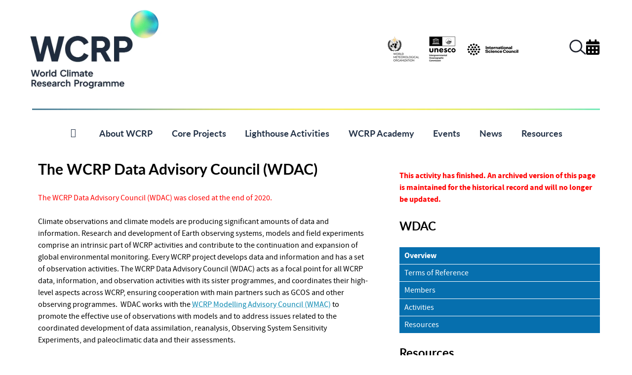

--- FILE ---
content_type: text/html; charset=utf-8
request_url: https://www.wcrp-climate.org/wdac-overview
body_size: 9267
content:
<!DOCTYPE html>
<html lang="en-GB" dir="ltr">
        
<head>
    
            <meta name="viewport" content="width=device-width, initial-scale=1.0">
        <meta http-equiv="X-UA-Compatible" content="IE=edge" />
        

                <link rel="icon" type="image/x-icon" href="/images/favicons/favicon.ico" />
        
                <link rel="apple-touch-icon" sizes="180x180" href="/images/favicons/favicon.png">
        <link rel="icon" sizes="192x192" href="/images/favicons/favicon.png">
            
         <meta charset="utf-8">
	<meta name="rights" content="Copyright 2017 World Climate Research Programme">
	<meta name="description" content="WCRP Data Advisory Council (WDAC)">
	<meta name="generator" content="WCRP">
	<title>WCRP Data Advisory Council Overview</title>

    <link href="/media/mod_menu/css/mod-menu.min.css?a45ede" rel="stylesheet">
	<link href="/media/vendor/joomla-custom-elements/css/joomla-alert.min.css?0.4.1" rel="stylesheet">
	<link href="/media/plg_system_jcepro/site/css/content.min.css?86aa0286b6232c4a5b58f892ce080277" rel="stylesheet">
	<link href="/media/gantry5/engines/nucleus/css-compiled/nucleus.css" rel="stylesheet">
	<link href="/templates/rt_callisto/custom/css-compiled/callisto_14.css" rel="stylesheet">
	<link href="/media/gantry5/engines/nucleus/css-compiled/bootstrap5.css" rel="stylesheet">
	<link href="/media/system/css/joomla-fontawesome.min.css" rel="stylesheet">
	<link href="/templates/rt_callisto/custom/css-compiled/callisto-joomla_14.css" rel="stylesheet">
	<link href="/templates/rt_callisto/custom/css-compiled/custom_14.css" rel="stylesheet">

    <script src="/media/vendor/jquery/js/jquery.min.js?3.7.1"></script>
	<script src="/media/vendor/jquery/js/jquery-noconflict.min.js?3.7.1"></script>
	<script type="application/json" class="joomla-script-options new">{"bootstrap.collapse":{".accordion":{"toggle":true}},"joomla.jtext":{"ERROR":"Error","MESSAGE":"Message","NOTICE":"Notice","WARNING":"Warning","JCLOSE":"Close","JOK":"OK","JOPEN":"Open"},"system.paths":{"root":"","rootFull":"https:\/\/www.wcrp-climate.org\/","base":"","baseFull":"https:\/\/www.wcrp-climate.org\/"},"csrf.token":"e73409ff4d423a16c21a50da90187895"}</script>
	<script src="/media/system/js/core.min.js?a3d8f8"></script>
	<script src="/media/mod_menu/js/menu.min.js?5a565f" type="module"></script>
	<script src="/media/vendor/bootstrap/js/collapse.min.js?5.3.8" type="module"></script>
	<script src="/media/system/js/messages.min.js?9a4811" type="module"></script>
	<script src="https://www.googletagmanager.com/gtag/js?id=G-V90WS3S57H" async></script>
	<script type="application/ld+json">{"@context":"https://schema.org","@graph":[{"@type":"Organization","@id":"https://www.wcrp-climate.org/#/schema/Organization/base","name":"World Climate Research Programme","url":"https://www.wcrp-climate.org/","logo":{"@type":"ImageObject","@id":"https://www.wcrp-climate.org/#/schema/ImageObject/logo","url":"/images/header/WCRP_logo.webp","contentUrl":"/images/header/WCRP_logo.webp","width":650,"height":415},"image":{"@id":"https://www.wcrp-climate.org/#/schema/ImageObject/logo"},"sameAs":["https://www.facebook.com/WCRP.climate","https://www.youtube.com/channel/UChhVINnCVdXRRE1eBZI1wTg","https://www.linkedin.com/groups/8439907","https://x.com/WCRP_climate","https://bsky.app/profile/wcrpclimate.bsky.social"]},{"@type":"WebSite","@id":"https://www.wcrp-climate.org/#/schema/WebSite/base","url":"https://www.wcrp-climate.org/","name":"WCRP","publisher":{"@id":"https://www.wcrp-climate.org/#/schema/Organization/base"}},{"@type":"WebPage","@id":"https://www.wcrp-climate.org/#/schema/WebPage/base","url":"https://www.wcrp-climate.org/wdac-overview","name":"WCRP Data Advisory Council Overview","description":"WCRP Data Advisory Council (WDAC)","isPartOf":{"@id":"https://www.wcrp-climate.org/#/schema/WebSite/base"},"about":{"@id":"https://www.wcrp-climate.org/#/schema/Organization/base"},"inLanguage":"en-GB"}]}</script>
	<script>      window.dataLayer = window.dataLayer || [];
      function gtag(){dataLayer.push(arguments);}
      gtag('js', new Date());

      gtag('config', 'G-V90WS3S57H');

            
          </script>

    
                
</head>

    <body class="gantry site com_content view-article no-layout no-task dir-ltr itemid-208 outline-14 g-offcanvas-left g-default g-style-preset1">
        
                    

        <div id="g-offcanvas"  data-g-offcanvas-swipe="1" data-g-offcanvas-css3="1">
                        <div class="g-grid">                        

        <div class="g-block size-100">
             <div id="mobile-menu-6080-particle" class="g-content g-particle">            <div id="g-mobilemenu-container" data-g-menu-breakpoint="48rem"></div>
            </div>
        </div>
            </div>
    </div>
        <div id="g-page-surround">
            <div class="g-offcanvas-hide g-offcanvas-toggle" data-offcanvas-toggle aria-controls="g-offcanvas" aria-expanded="false" role="navigation"><i class="fa fa-fw fa-bars"></i></div>                        

                                            
                <header id="g-header">
                <div class="g-container">                                <div class="g-grid">                        

        <div class="g-block size-100">
             <div class="g-system-messages">
                                            <div id="system-message-container" aria-live="polite"></div>

            
    </div>
        </div>
            </div>
                            <div class="g-grid">                        

        <div class="g-block size-25 wcrp-top-logo">
             <div id="custom-3604-particle" class="g-content g-particle">            <a href="/" title="WCRP" rel="home"><picture>
   <source srcset="/images/header/WCRP_logo.webp" type="image/webp">
   <img src="/images/header/WCRP_logo.gif" alt="World Climate Research Programme (WCRP)" width="280" height="178" fetchpriority="high">
</picture></a>
            </div>
        </div>
                    

        <div class="g-block size-60 nopaddingall align-left wcrp-partners">
             <div id="custom-8808-particle" class="g-content g-particle">            <a href="/sponsors" title="Sponsors">
    <img src="/images/header/partners265x51px.png" srcset="/images/header/partners265x51px.webp 1x, /images/header/partners265x51px.png 1x, /images/header/partners531x102px.webp 2x, /images/header/partners531x102px.png 2x" alt="WCRP Sponsors" width="265" height="51" />
            </a>
            </div>
        </div>
                    

        <div class="g-block size-15 wcrp-top-right">
             <div class="g-content">
                                    <div class="top-f moduletable no-card ">
        <div>
                <div id="module-custom-414-particle" class="g-particle"><div class="wcrp-iconmenu">
    <div><a href="/advanced-search" target="_parent" title="Search" role="button"><svg width="34" height="31" viewBox="0 0 34 31" version="1.1" xmlns="http://www.w3.org/2000/svg" xmlns:xlink="http://www.w3.org/1999/xlink" xml:space="preserve" xmlns:serif="http://www.serif.com/" style="fill-rule:evenodd;clip-rule:evenodd;stroke-linejoin:round;stroke-miterlimit:2;">
    <g transform="matrix(1,0,0,1,13.2949,7.4355)">
        <g id="Calque-1" serif:id="Calque 1">
            <path d="M0,16.129C-2.398,16.129 -4.734,15.276 -6.575,13.732C-8.67,11.975 -9.955,9.507 -10.193,6.783C-10.432,4.058 -9.594,1.404 -7.836,-0.691C-5.888,-3.015 -3.027,-4.349 0.011,-4.349C2.41,-4.349 4.746,-3.497 6.588,-1.954C10.91,1.676 11.475,8.148 7.848,12.473C5.898,14.797 3.038,16.129 0,16.129M19.871,20.794L10.742,13.133C14.402,7.709 13.449,0.265 8.33,-4.032C6.004,-5.985 3.047,-7.061 0.011,-7.061C-3.832,-7.061 -7.449,-5.375 -9.915,-2.434C-12.139,0.215 -13.197,3.572 -12.896,7.02C-12.594,10.464 -10.968,13.586 -8.319,15.811C-5.988,17.766 -3.035,18.842 0,18.842C3.386,18.842 6.594,17.53 8.998,15.208L18.127,22.871C18.381,23.084 18.691,23.19 18.998,23.19C19.387,23.19 19.77,23.025 20.039,22.705C20.52,22.131 20.447,21.275 19.871,20.794" style="fill:rgb(31,35,46);fill-rule:nonzero;"/>
        </g>
    </g>
</svg></a></div>
    <div><a href="/event-calendar" target="_parent" title="Calendar" role="button"><svg width="28" height="31" viewBox="0 0 28 31" version="1.1" xmlns="http://www.w3.org/2000/svg" xmlns:xlink="http://www.w3.org/1999/xlink" xml:space="preserve" xmlns:serif="http://www.serif.com/" style="fill-rule:evenodd;clip-rule:evenodd;stroke-linejoin:round;stroke-miterlimit:2;">
    <g transform="matrix(0.0605469,0,0,0.0605469,0,0)">
        <path d="M0,464C0,490.5 21.5,512 48,512L400,512C426.5,512 448,490.5 448,464L448,192L0,192L0,464ZM320,268C320,261.4 325.4,256 332,256L372,256C378.6,256 384,261.4 384,268L384,308C384,314.6 378.6,320 372,320L332,320C325.4,320 320,314.6 320,308L320,268ZM320,396C320,389.4 325.4,384 332,384L372,384C378.6,384 384,389.4 384,396L384,436C384,442.6 378.6,448 372,448L332,448C325.4,448 320,442.6 320,436L320,396ZM192,268C192,261.4 197.4,256 204,256L244,256C250.6,256 256,261.4 256,268L256,308C256,314.6 250.6,320 244,320L204,320C197.4,320 192,314.6 192,308L192,268ZM192,396C192,389.4 197.4,384 204,384L244,384C250.6,384 256,389.4 256,396L256,436C256,442.6 250.6,448 244,448L204,448C197.4,448 192,442.6 192,436L192,396ZM64,268C64,261.4 69.4,256 76,256L116,256C122.6,256 128,261.4 128,268L128,308C128,314.6 122.6,320 116,320L76,320C69.4,320 64,314.6 64,308L64,268ZM64,396C64,389.4 69.4,384 76,384L116,384C122.6,384 128,389.4 128,396L128,436C128,442.6 122.6,448 116,448L76,448C69.4,448 64,442.6 64,436L64,396ZM400,64L352,64L352,16C352,7.2 344.8,0 336,0L304,0C295.2,0 288,7.2 288,16L288,64L160,64L160,16C160,7.2 152.8,0 144,0L112,0C103.2,0 96,7.2 96,16L96,64L48,64C21.5,64 0,85.5 0,112L0,160L448,160L448,112C448,85.5 426.5,64 400,64Z" style="fill-rule:nonzero;"/>
    </g>
</svg>
</a></div>
</div></div>    </div>
</div>
            
        </div>
        </div>
            </div>
                            <div class="g-grid">                        

        <div class="g-block size-100 wcrp-top-rule">
             <div id="custom-1235-particle" class="g-content g-particle">            <img src="/images/header/line-1180x3px.jpg" srcset="/images/header/line-1180x3px.webp" alt="" width="1180" height="3">
            </div>
        </div>
            </div>
            </div>
        
    </header>
                                
                <section id="g-navigation" aria-label="Navigation">
                <div class="g-container">                                <div class="g-grid">                        

        <div class="g-block size-100 center g-menu-block">
             <div id="menu-1748-particle" class="g-content g-particle">            <nav class="g-main-nav" data-g-hover-expand="true">
        <ul class="g-toplevel">
                                                                                                                
        
                
        
                
        
        <li class="g-menu-item g-menu-item-type-component g-menu-item-105 g-standard  ">
                            <a class="g-menu-item-container" href="/" title="World Climate Research Programme WCRP home page" aria-label="Home">
                                                <i class="fa fa-home fa-fw" aria-hidden="true"></i>
                                                    <span class="g-menu-item-content">
                            
                    </span>
                                                </a>
                                </li>
    
                                                                                                
        
                
        
                
        
        <li class="g-menu-item g-menu-item-type-separator g-menu-item-106 g-parent g-standard  " style="position: relative;">
                            <div class="g-menu-item-container" data-g-menuparent="">                                                                            <span class="g-separator g-menu-item-content">            <span class="g-menu-item-title">About WCRP</span>
            </span>
                                        <span class="g-menu-parent-indicator"></span>                            </div>                                                                <ul class="g-dropdown g-inactive g-fade g-dropdown-right" style="width:20rem;" data-g-item-width="20rem">
            <li class="g-dropdown-column">
                        <div class="g-grid">
                        <div class="g-block size-100">
            <ul class="g-sublevel">
                <li class="g-level-1 g-go-back">
                    <a class="g-menu-item-container" href="#" data-g-menuparent=""><span>Back</span></a>
                </li>
                                                                                                                    
        
                
        
                
        
        <li class="g-menu-item g-menu-item-type-component g-menu-item-636  ">
                            <a class="g-menu-item-container" href="/about-wcrp/wcrp-overview" title="Mission of the World Climate Research Programme (WCRP) - About Us!">
                                                                <span class="g-menu-item-content">
                                    <span class="g-menu-item-title">About us</span>
            
                    </span>
                                                </a>
                                </li>
    
                                                                                                
        
                
        
                
        
        <li class="g-menu-item g-menu-item-type-component g-menu-item-115  ">
                            <a class="g-menu-item-container" href="/about-wcrp/about-history" title="History of the World Climate Research Programme (WCRP)">
                                                                <span class="g-menu-item-content">
                                    <span class="g-menu-item-title">History</span>
            
                    </span>
                                                </a>
                                </li>
    
                                                                                                
        
                
        
                
        
        <li class="g-menu-item g-menu-item-type-component g-menu-item-109  ">
                            <a class="g-menu-item-container" href="/about-wcrp/wcrp-organization" title="Organization of the World Climate Research Programme (WCRP) - How are we structured?">
                                                                <span class="g-menu-item-content">
                                    <span class="g-menu-item-title">Organization</span>
            
                    </span>
                                                </a>
                                </li>
    
                                                                                                
        
                
        
                
        
        <li class="g-menu-item g-menu-item-type-component g-menu-item-110  ">
                            <a class="g-menu-item-container" href="/about-wcrp/about-governance" title="Governance of the World Climate Research Programme (WCRP)">
                                                                <span class="g-menu-item-content">
                                    <span class="g-menu-item-title">Governance</span>
            
                    </span>
                                                </a>
                                </li>
    
                                                                                                
        
                
        
                
        
        <li class="g-menu-item g-menu-item-type-alias g-menu-item-2358  ">
                            <a class="g-menu-item-container" href="/emcr">
                                                                <span class="g-menu-item-content">
                                    <span class="g-menu-item-title">Early to Mid Career</span>
            
                    </span>
                                                </a>
                                </li>
    
                                                                                                
        
                
        
                
        
        <li class="g-menu-item g-menu-item-type-alias g-menu-item-711  ">
                            <a class="g-menu-item-container" href="/sponsors" title="WCRP Sponsors and Contributors">
                                                                <span class="g-menu-item-content">
                                    <span class="g-menu-item-title">WCRP Sponsors and Contributors</span>
            
                    </span>
                                                </a>
                                </li>
    
                                                                                                
        
                
        
                
        
        <li class="g-menu-item g-menu-item-type-component g-menu-item-116  ">
                            <a class="g-menu-item-container" href="/about-wcrp/about-partners" title="Partners of the World Climate Research Programme (WCRP)">
                                                                <span class="g-menu-item-content">
                                    <span class="g-menu-item-title">WCRP Partners</span>
            
                    </span>
                                                </a>
                                </li>
    
                                                                                                
        
                
        
                
        
        <li class="g-menu-item g-menu-item-type-component g-menu-item-1243  ">
                            <a class="g-menu-item-container" href="/about-wcrp/wcrpfilm">
                                                                <span class="g-menu-item-content">
                                    <span class="g-menu-item-title">WCRP Film</span>
            
                    </span>
                                                </a>
                                </li>
    
                                                                                                
        
                
        
                
        
        <li class="g-menu-item g-menu-item-type-component g-menu-item-118  ">
                            <a class="g-menu-item-container" href="/about-wcrp/about-get-involved" title="How to get involved in the World Climate Research Programme (WCRP)">
                                                                <span class="g-menu-item-content">
                                    <span class="g-menu-item-title">How to get Involved</span>
            
                    </span>
                                                </a>
                                </li>
    
                                                                                                
        
                
        
                
        
        <li class="g-menu-item g-menu-item-type-component g-menu-item-2273  ">
                            <a class="g-menu-item-container" href="/about-wcrp/fellowship-global-south" title="WCRP 2024 Global South Fellowship: focus on Africa">
                                                                <span class="g-menu-item-content">
                                    <span class="g-menu-item-title">WCRP Fellowship for Global South</span>
            
                    </span>
                                                </a>
                                </li>
    
                                                                                                
        
                
        
                
        
        <li class="g-menu-item g-menu-item-type-alias g-menu-item-660  ">
                            <a class="g-menu-item-container" href="/contact-wcrp" title="Contact the World Climate Research Programme (WCRP) - the WCRP Secretariat in Geneva ">
                                                                <span class="g-menu-item-content">
                                    <span class="g-menu-item-title">Contact Us</span>
            
                    </span>
                                                </a>
                                </li>
    
    
            </ul>
        </div>
            </div>

            </li>
        </ul>
            </li>
    
                                                                                                
        
                
        
                
        
        <li class="g-menu-item g-menu-item-type-separator g-menu-item-128 g-parent g-standard  " style="position: relative;">
                            <div class="g-menu-item-container" data-g-menuparent="">                                                                            <span class="g-separator g-menu-item-content">            <span class="g-menu-item-title">Core Projects</span>
            </span>
                                        <span class="g-menu-parent-indicator"></span>                            </div>                                                                <ul class="g-dropdown g-inactive g-fade g-dropdown-right" style="width:20rem;" data-g-item-width="20rem">
            <li class="g-dropdown-column">
                        <div class="g-grid">
                        <div class="g-block size-100">
            <ul class="g-sublevel">
                <li class="g-level-1 g-go-back">
                    <a class="g-menu-item-container" href="#" data-g-menuparent=""><span>Back</span></a>
                </li>
                                                                                                                    
        
                
        
                
        
        <li class="g-menu-item g-menu-item-type-alias g-menu-item-654  ">
                            <a class="g-menu-item-container" href="/core-projects" title="Unifying Themes of the World Climate Research Programme (WCRP)">
                                                                <span class="g-menu-item-content">
                                    <span class="g-menu-item-title">Overview</span>
            
                    </span>
                                                </a>
                                </li>
    
                                                                                                
        
                
        
                
        
        <li class="g-menu-item g-menu-item-type-alias g-menu-item-1586  ">
                            <a class="g-menu-item-container" href="/aparc">
                                                                <span class="g-menu-item-content">
                                    <span class="g-menu-item-title">Atmospheric Processes And their Role in Climate (APARC) </span>
            
                    </span>
                                                </a>
                                </li>
    
                                                                                                
        
                
        
                
        
        <li class="g-menu-item g-menu-item-type-alias g-menu-item-1583  ">
                            <a class="g-menu-item-container" href="/clic">
                                                                <span class="g-menu-item-content">
                                    <span class="g-menu-item-title">Climate and Cryosphere (CliC) </span>
            
                    </span>
                                                </a>
                                </li>
    
                                                                                                
        
                
        
                
        
        <li class="g-menu-item g-menu-item-type-alias g-menu-item-1584  ">
                            <a class="g-menu-item-container" href="/clivar">
                                                                <span class="g-menu-item-content">
                                    <span class="g-menu-item-title">Climate and Ocean Variability, Predictability and Change (CLIVAR)</span>
            
                    </span>
                                                </a>
                                </li>
    
                                                                                                
        
                
        
                
        
        <li class="g-menu-item g-menu-item-type-alias g-menu-item-141  " style="position: relative;">
                            <a class="g-menu-item-container" href="/esmo-overview">
                                                                <span class="g-menu-item-content">
                                    <span class="g-menu-item-title">Earth System Modelling and Observations (ESMO)</span>
            
                    </span>
                                                </a>
                                </li>
    
                                                                                                
        
                
        
                
        
        <li class="g-menu-item g-menu-item-type-alias g-menu-item-1585  ">
                            <a class="g-menu-item-container" href="/gewex">
                                                                <span class="g-menu-item-content">
                                    <span class="g-menu-item-title">Global Energy and Water Exchanges (GEWEX) </span>
            
                    </span>
                                                </a>
                                </li>
    
                                                                                                
        
                
        
                
        
        <li class="g-menu-item g-menu-item-type-alias g-menu-item-228 g-parent g-menu-item-link-parent " style="position: relative;">
                            <a class="g-menu-item-container" href="/rifs-overview" title="Regional Climate Activities of the World Climate Research Programme (WCRP)">
                                                                <span class="g-menu-item-content">
                                    <span class="g-menu-item-title">Regional Information for Society (RIfS)</span>
            
                    </span>
                    <span class="g-menu-parent-indicator" data-g-menuparent=""></span>                            </a>
                                                                            <ul class="g-dropdown g-inactive g-fade g-dropdown-right" style="width:20rem;" data-g-item-width="20rem">
            <li class="g-dropdown-column">
                        <div class="g-grid">
                        <div class="g-block size-100">
            <ul class="g-sublevel">
                <li class="g-level-2 g-go-back">
                    <a class="g-menu-item-container" href="#" data-g-menuparent=""><span>Back</span></a>
                </li>
                                                                                                                    
        
                
        
                
        
        <li class="g-menu-item g-menu-item-type-alias g-menu-item-1693  ">
                            <a class="g-menu-item-container" href="/rifs-overview">
                                                                <span class="g-menu-item-content">
                                    <span class="g-menu-item-title">RIfS Overview</span>
            
                    </span>
                                                </a>
                                </li>
    
                                                                                                
                                                                                                                                
                
        
                
        
        <li class="g-menu-item g-menu-item-type-url g-menu-item-1587  ">
                            <a class="g-menu-item-container" href="https://cordex.org" target="_blank" rel="noopener&#x20;noreferrer">
                                                                <span class="g-menu-item-content">
                                    <span class="g-menu-item-title">Coordinated Regional Climate Downscaling Experiment (CORDEX)</span>
            
                    </span>
                                                </a>
                                </li>
    
                                                                                                
                                                                                                                                
                
        
                
        
        <li class="g-menu-item g-menu-item-type-url g-menu-item-2224  ">
                            <a class="g-menu-item-container" href="https://gep.wcrp-rifs.org/" target="_blank" rel="noopener&#x20;noreferrer">
                                                                <span class="g-menu-item-content">
                                    <span class="g-menu-item-title">Global Extremes Platform</span>
            
                    </span>
                                                </a>
                                </li>
    
    
            </ul>
        </div>
            </div>

            </li>
        </ul>
            </li>
    
    
            </ul>
        </div>
            </div>

            </li>
        </ul>
            </li>
    
                                                                                                
        
                
        
                
        
        <li class="g-menu-item g-menu-item-type-separator g-menu-item-1466 g-parent g-standard  " style="position: relative;">
                            <div class="g-menu-item-container" data-g-menuparent="">                                                                            <span class="g-separator g-menu-item-content">            <span class="g-menu-item-title">Lighthouse Activities</span>
            </span>
                                        <span class="g-menu-parent-indicator"></span>                            </div>                                                                <ul class="g-dropdown g-inactive g-fade g-dropdown-right" style="width:20rem;" data-g-item-width="20rem">
            <li class="g-dropdown-column">
                        <div class="g-grid">
                        <div class="g-block size-100">
            <ul class="g-sublevel">
                <li class="g-level-1 g-go-back">
                    <a class="g-menu-item-container" href="#" data-g-menuparent=""><span>Back</span></a>
                </li>
                                                                                                                    
        
                
        
                
        
        <li class="g-menu-item g-menu-item-type-alias g-menu-item-1468  ">
                            <a class="g-menu-item-container" href="/lha-overview" title="WCRP Lighthouse Activities Overview">
                                                                <span class="g-menu-item-content">
                                    <span class="g-menu-item-title">Overview</span>
            
                    </span>
                                                </a>
                                </li>
    
                                                                                                
        
                
        
                
        
        <li class="g-menu-item g-menu-item-type-alias g-menu-item-1548  ">
                            <a class="g-menu-item-container" href="/digital-earths">
                                                                <span class="g-menu-item-content">
                                    <span class="g-menu-item-title">Digital Earths</span>
            
                    </span>
                                                </a>
                                </li>
    
                                                                                                
        
                
        
                
        
        <li class="g-menu-item g-menu-item-type-alias g-menu-item-1539  ">
                            <a class="g-menu-item-container" href="/epesc">
                                                                <span class="g-menu-item-content">
                                    <span class="g-menu-item-title">Explaining and Predicting Earth System Change</span>
            
                    </span>
                                                </a>
                                </li>
    
                                                                                                
        
                
        
                
        
        <li class="g-menu-item g-menu-item-type-alias g-menu-item-2093  ">
                            <a class="g-menu-item-container" href="/gpex-overview">
                                                                <span class="g-menu-item-content">
                                    <span class="g-menu-item-title">Global Precipitation EXperiment (GPEX)</span>
            
                    </span>
                                                </a>
                                </li>
    
                                                                                                
        
                
        
                
        
        <li class="g-menu-item g-menu-item-type-alias g-menu-item-1544  ">
                            <a class="g-menu-item-container" href="/my-climate-risk">
                                                                <span class="g-menu-item-content">
                                    <span class="g-menu-item-title">My Climate Risk</span>
            
                    </span>
                                                </a>
                                </li>
    
                                                                                                
        
                
        
                
        
        <li class="g-menu-item g-menu-item-type-alias g-menu-item-2092  ">
                            <a class="g-menu-item-container" href="/ci-overview">
                                                                <span class="g-menu-item-content">
                                    <span class="g-menu-item-title">Research on Climate Intervention</span>
            
                    </span>
                                                </a>
                                </li>
    
                                                                                                
        
                
        
                
        
        <li class="g-menu-item g-menu-item-type-alias g-menu-item-1522  ">
                            <a class="g-menu-item-container" href="/safe-landing-climates">
                                                                <span class="g-menu-item-content">
                                    <span class="g-menu-item-title">Safe Landing Climates</span>
            
                    </span>
                                                </a>
                                </li>
    
    
            </ul>
        </div>
            </div>

            </li>
        </ul>
            </li>
    
                                                                                                
        
                
        
                
        
        <li class="g-menu-item g-menu-item-type-separator g-menu-item-2091 g-parent g-standard  ">
                            <div class="g-menu-item-container" data-g-menuparent="">                                                                            <span class="g-separator g-menu-item-content">            <span class="g-menu-item-title">WCRP Academy</span>
            </span>
                                        <span class="g-menu-parent-indicator"></span>                            </div>                                                                <ul class="g-dropdown g-inactive g-fade g-dropdown-right">
            <li class="g-dropdown-column">
                        <div class="g-grid">
                        <div class="g-block size-100">
            <ul class="g-sublevel">
                <li class="g-level-1 g-go-back">
                    <a class="g-menu-item-container" href="#" data-g-menuparent=""><span>Back</span></a>
                </li>
                                                                                                                    
        
                
        
                
        
        <li class="g-menu-item g-menu-item-type-alias g-menu-item-1499  ">
                            <a class="g-menu-item-container" href="/academy">
                                                                <span class="g-menu-item-content">
                                    <span class="g-menu-item-title">Overview</span>
            
                    </span>
                                                </a>
                                </li>
    
    
            </ul>
        </div>
            </div>

            </li>
        </ul>
            </li>
    
                                                                                                
        
                
        
                
        
        <li class="g-menu-item g-menu-item-type-separator g-menu-item-130 g-parent g-standard  " style="position: relative;">
                            <div class="g-menu-item-container" data-g-menuparent="">                                                                            <span class="g-separator g-menu-item-content">            <span class="g-menu-item-title">Events</span>
            </span>
                                        <span class="g-menu-parent-indicator"></span>                            </div>                                                                <ul class="g-dropdown g-inactive g-fade g-dropdown-right" style="width:15rem;" data-g-item-width="15rem">
            <li class="g-dropdown-column">
                        <div class="g-grid">
                        <div class="g-block size-100">
            <ul class="g-sublevel">
                <li class="g-level-1 g-go-back">
                    <a class="g-menu-item-container" href="#" data-g-menuparent=""><span>Back</span></a>
                </li>
                                                                                                                    
        
                
        
                
        
        <li class="g-menu-item g-menu-item-type-alias g-menu-item-651  ">
                            <a class="g-menu-item-container" href="/wcrp-events" title="Events of the World Climate Research Programme (WCRP)">
                                                                <span class="g-menu-item-content">
                                    <span class="g-menu-item-title">WCRP Events</span>
            
                    </span>
                                                </a>
                                </li>
    
                                                                                                
        
                
        
                
        
        <li class="g-menu-item g-menu-item-type-alias g-menu-item-243  ">
                            <a class="g-menu-item-container" href="/event-calendar" title="Community Calendar of the World Climate Research Programme (WCRP)">
                                                                <span class="g-menu-item-content">
                                    <span class="g-menu-item-title">Community Calendar</span>
            
                    </span>
                                                </a>
                                </li>
    
                                                                                                
                                                                                                                                
                
        
                
        
        <li class="g-menu-item g-menu-item-type-url g-menu-item-1617  ">
                            <a class="g-menu-item-container" href="https://wcrp-osc2023.org" title="Joint Scientific Committee Session" target="_blank" rel="noopener&#x20;noreferrer">
                                                                <span class="g-menu-item-content">
                                    <span class="g-menu-item-title">WCRP OSC 2023</span>
            
                    </span>
                                                </a>
                                </li>
    
                                                                                                
        
                
        
                
        
        <li class="g-menu-item g-menu-item-type-alias g-menu-item-2343  ">
                            <a class="g-menu-item-container" href="/jsc46" title="Joint Scientific Committee Session">
                                                                <span class="g-menu-item-content">
                                    <span class="g-menu-item-title">JSC Session 2025</span>
            
                    </span>
                                                </a>
                                </li>
    
                                                                                                
        
                
        
                
        
        <li class="g-menu-item g-menu-item-type-component g-menu-item-2502  ">
                            <a class="g-menu-item-container" href="/events/nycw">
                                                                <span class="g-menu-item-content">
                                    <span class="g-menu-item-title">New York Climate Week 2025</span>
            
                    </span>
                                                </a>
                                </li>
    
                                                                                                
                                                                                                                                
                
        
                
        
        <li class="g-menu-item g-menu-item-type-alias g-menu-item-2485  ">
                            <a class="g-menu-item-container" href="/wcrp-ipcc-2025" target="_blank" rel="noopener&#x20;noreferrer">
                                                                <span class="g-menu-item-content">
                                    <span class="g-menu-item-title">WCRP-IPCC Workshop 2025</span>
            
                    </span>
                                                </a>
                                </li>
    
                                                                                                
        
                
        
                
        
        <li class="g-menu-item g-menu-item-type-alias g-menu-item-2452  ">
                            <a class="g-menu-item-container" href="/agu2025">
                                                                <span class="g-menu-item-content">
                                    <span class="g-menu-item-title">WCRP: AGU Fall Meeting 2025</span>
            
                    </span>
                                                </a>
                                </li>
    
                                                                                                
        
                
        
                
        
        <li class="g-menu-item g-menu-item-type-alias g-menu-item-2349  ">
                            <a class="g-menu-item-container" href="/wcrp-egu-general-assembly-2025">
                                                                <span class="g-menu-item-content">
                                    <span class="g-menu-item-title">WCRP: EGU 2025</span>
            
                    </span>
                                                </a>
                                </li>
    
    
            </ul>
        </div>
            </div>

            </li>
        </ul>
            </li>
    
                                                                                                
        
                
        
                
        
        <li class="g-menu-item g-menu-item-type-separator g-menu-item-616 g-parent g-standard  ">
                            <div class="g-menu-item-container" data-g-menuparent="">                                                                            <span class="g-separator g-menu-item-content">            <span class="g-menu-item-title">News</span>
            </span>
                                        <span class="g-menu-parent-indicator"></span>                            </div>                                                                <ul class="g-dropdown g-inactive g-fade g-dropdown-right">
            <li class="g-dropdown-column">
                        <div class="g-grid">
                        <div class="g-block size-100">
            <ul class="g-sublevel">
                <li class="g-level-1 g-go-back">
                    <a class="g-menu-item-container" href="#" data-g-menuparent=""><span>Back</span></a>
                </li>
                                                                                                                    
        
                
        
                
        
        <li class="g-menu-item g-menu-item-type-component g-menu-item-187  ">
                            <a class="g-menu-item-container" href="/news/wcrp-news" title="News of the World Climate Research Programme (WCRP)">
                                                                <span class="g-menu-item-content">
                                    <span class="g-menu-item-title">WCRP News</span>
            
                    </span>
                                                </a>
                                </li>
    
                                                                                                
        
                
        
                
        
        <li class="g-menu-item g-menu-item-type-component g-menu-item-188  ">
                            <a class="g-menu-item-container" href="/news/science-highlights" title="Science Highlights of the World Climate Research Programme (WCRP)">
                                                                <span class="g-menu-item-content">
                                    <span class="g-menu-item-title">WCRP Highlights</span>
            
                    </span>
                                                </a>
                                </li>
    
                                                                                                
        
                
        
                
        
        <li class="g-menu-item g-menu-item-type-component g-menu-item-225  ">
                            <a class="g-menu-item-container" href="/news/wcrp-newsletter" title="Newsletter of the World Climate Research Programme (WCRP)">
                                                                <span class="g-menu-item-content">
                                    <span class="g-menu-item-title">WCRP Newsletter</span>
            
                    </span>
                                                </a>
                                </li>
    
                                                                                                
        
                
        
                
        
        <li class="g-menu-item g-menu-item-type-component g-menu-item-659  ">
                            <a class="g-menu-item-container" href="/news/main-rss-feed" title="Main RSS Feed of the World Climate Research Programme (WCRP)">
                                                                <span class="g-menu-item-content">
                                    <span class="g-menu-item-title">Main RSS feed</span>
            
                    </span>
                                                </a>
                                </li>
    
    
            </ul>
        </div>
            </div>

            </li>
        </ul>
            </li>
    
                                                                                                
        
                
        
                
        
        <li class="g-menu-item g-menu-item-type-separator g-menu-item-132 g-parent g-standard  " style="position: relative;">
                            <div class="g-menu-item-container" data-g-menuparent="">                                                                            <span class="g-separator g-menu-item-content">            <span class="g-menu-item-title">Resources</span>
            </span>
                                        <span class="g-menu-parent-indicator"></span>                            </div>                                                                <ul class="g-dropdown g-inactive g-fade g-dropdown-left" style="width:20rem;" data-g-item-width="20rem">
            <li class="g-dropdown-column">
                        <div class="g-grid">
                        <div class="g-block size-100">
            <ul class="g-sublevel">
                <li class="g-level-1 g-go-back">
                    <a class="g-menu-item-container" href="#" data-g-menuparent=""><span>Back</span></a>
                </li>
                                                                                                                    
        
                
        
                
        
        <li class="g-menu-item g-menu-item-type-component g-menu-item-250  ">
                            <a class="g-menu-item-container" href="/resources/wcrp-publications" title="World Climate Research Programme (WCRP) Publications">
                                                                <span class="g-menu-item-content">
                                    <span class="g-menu-item-title">WCRP Publications</span>
            
                    </span>
                                                </a>
                                </li>
    
                                                                                                
        
                
        
                
        
        <li class="g-menu-item g-menu-item-type-component g-menu-item-2508  ">
                            <a class="g-menu-item-container" href="/resources/status-briefs" title="Resources for the World Climate Research Programme (WCRP) Community">
                                                                <span class="g-menu-item-content">
                                    <span class="g-menu-item-title">Status Briefs</span>
            
                    </span>
                                                </a>
                                </li>
    
                                                                                                
        
                
        
                
        
        <li class="g-menu-item g-menu-item-type-alias g-menu-item-747  ">
                            <a class="g-menu-item-container" href="/cr-overview" title="Resources for the World Climate Research Programme (WCRP) Community">
                                                                <span class="g-menu-item-content">
                                    <span class="g-menu-item-title">Community Resources</span>
            
                    </span>
                                                </a>
                                </li>
    
                                                                                                
        
                
        
                
        
        <li class="g-menu-item g-menu-item-type-alias g-menu-item-1463  ">
                            <a class="g-menu-item-container" href="/wcrp-capacity-development">
                                                                <span class="g-menu-item-content">
                                    <span class="g-menu-item-title">Capacity Development</span>
            
                    </span>
                                                </a>
                                </li>
    
                                                                                                
        
                
        
                
        
        <li class="g-menu-item g-menu-item-type-alias g-menu-item-1465  ">
                            <a class="g-menu-item-container" href="/wcrp-cosponsored-and-endorsed-activities" title="WCRP co-sponsored and endorsed activities">
                                                                <span class="g-menu-item-content">
                                    <span class="g-menu-item-title">Co-sponsored and Endorsed Activities</span>
            
                    </span>
                                                </a>
                                </li>
    
                                                                                                
        
                
        
                
        
        <li class="g-menu-item g-menu-item-type-alias g-menu-item-1464  ">
                            <a class="g-menu-item-container" href="/past-groups-and-initiatives" title="Past WCRP groups and initiatives">
                                                                <span class="g-menu-item-content">
                                    <span class="g-menu-item-title">Past Groups and Initiatives</span>
            
                    </span>
                                                </a>
                                </li>
    
                                                                                                
        
                
        
                
        
        <li class="g-menu-item g-menu-item-type-alias g-menu-item-2359  ">
                            <a class="g-menu-item-container" href="/emcr-resources">
                                                                <span class="g-menu-item-content">
                                    <span class="g-menu-item-title">EMCR Resources</span>
            
                    </span>
                                                </a>
                                </li>
    
                                                                                                
        
                
        
                
        
        <li class="g-menu-item g-menu-item-type-alias g-menu-item-885  ">
                            <a class="g-menu-item-container" href="/wcrp-strategic-plan">
                                                                <span class="g-menu-item-content">
                                    <span class="g-menu-item-title">WCRP Strategic Plan</span>
            
                    </span>
                                                </a>
                                </li>
    
                                                                                                
        
                
        
                
        
        <li class="g-menu-item g-menu-item-type-alias g-menu-item-1093  ">
                            <a class="g-menu-item-container" href="/wcrp-implementation-plan">
                                                                <span class="g-menu-item-content">
                                    <span class="g-menu-item-title">WCRP Science and Implementation Plan</span>
            
                    </span>
                                                </a>
                                </li>
    
    
            </ul>
        </div>
            </div>

            </li>
        </ul>
            </li>
    
    
        </ul>
    </nav>
            </div>
        </div>
            </div>
            </div>
        
    </section>
                
                                
                
    
                <section id="g-main" class="g-wrapper">
                <div class="g-container">                    <div class="g-grid">                        

        <div class="g-block size-62">
             <section id="g-mainbar">
                                        <div class="g-grid">                        

        <div class="g-block size-100" role="main">
             <div class="g-content">
                                                            <div class="platform-content container"><div class="row"><div class="col"><div class="com-content-article item-page">
	<meta itemprop="inLanguage" content="en-GB">
	
	
		<div class="page-header">
        <h1>
			The WCRP Data Advisory Council (WDAC)		</h1>
							</div>
		
		
	
	
		
				        	<div itemprop="articleBody" class="com-content-article__body">
	<p style="color: red;">The WCRP Data Advisory Council (WDAC) was closed at the end of 2020.</p>
<p>Climate observations and climate models are producing significant amounts of data and information. Research and development of Earth observing systems, models and field experiments comprise an intrinsic part of WCRP activities and contribute to the continuation and expansion of global environmental monitoring. Every WCRP project develops data and information and has a set of observation activities. The WCRP Data Advisory Council (WDAC)&nbsp;acts as a focal point for all WCRP data, information, and observation activities with its sister programmes, and coordinates their high-level aspects across WCRP, ensuring cooperation with main partners such as GCOS and other observing programmes.&nbsp; WDAC works with the <a href="/modelling-wmac">WCRP Modelling Advisory Council (WMAC)</a>&nbsp;to promote the effective use of observations with models and to address issues related to the coordinated development of data assimilation, reanalysis, Observing System Sensitivity Experiments, and paleoclimatic data and their assessments.</p>
<p>The&nbsp;<a href="/jsc-contacts">Joint Scientific Committee</a>&nbsp;of WCRP, at its&nbsp;<a href="/images/documents/jsc/jsc2011_extraordinary_rep.pdf">extraordinary JSC 2011 meeting</a>&nbsp;in October 2011 in Boulder, CO U.S.A., confirmed the establishment of WDAC&nbsp;to strengthen&nbsp;the coordination and synergies between the various observational and data analysis efforts across the&nbsp;program. The establishment of the Council was the result of a preparatory process that considered&nbsp;evaluations and findings from a number of groups and events, including the OceanObs’09 Conference; the Framework for Ocean Observing; the ICSU Visioning Process and the Belmont Forum and the&nbsp;subsequent creation of the Earth System Sustainability Initiative; the World Climate Conference-3 and&nbsp;the subsequent establishment of the Global Framework for Climate Services; and the WCRP&nbsp;Open Science Conference focusing on “Climate Research in Service to Society”, and calling for&nbsp;‘actionable science’ and closer connection with decision makers.&nbsp;The Council embraces the former WCRP Observations and Assimilation Panel (WOAP)&nbsp;as one of its major mandates. WDAC&nbsp;meets annually and reports to the subsequent JSC session and partner programmes. &nbsp;</p>
<p>&nbsp;</p>
<p>&nbsp;</p>     	<p><time datetime="2021-10-28T11:17:36+02:00" itemprop="dateModified" class="article-info muted fw-normal">
    	    <em>Last Updated: 28 October 2021 </em></time></p>
	</div>

	
									</div></div></div></div>
    
            
    </div>
        </div>
            </div>
            
    </section>
        </div>
                    

        <div class="g-block size-38">
             <section id="g-sidebar">
                                        <div class="g-grid">                        

        <div class="g-block size-100" role="complementary">
             <div class="g-content">
                                    <div class="platform-content"><div class="sidebar-a moduletable no-card ">
        <div>
                
<div id="mod-custom365" class="mod-custom custom">
    <p style="color: red;"><strong>This activity has finished. An archived version of this page is maintained for the historical record and will no longer be updated.</strong></p></div>
    </div>
</div></div><div class="platform-content"><div class="sidebar-a moduletable no-card ">
            <h3 class=" ">WDAC</h3>        <div>
                <ul id="mod-menu129" class="mod-menu mod-list nav ">
<li class="nav-item item-208 current active"><a href="/wdac-overview" aria-current="page">Overview</a></li><li class="nav-item item-209"><a href="/wdac-terms-reference" >Terms of Reference</a></li><li class="nav-item item-210"><a href="/wdac-membership" >Members</a></li><li class="nav-item item-211 parent"><a href="/wdac-activities" >Activities</a></li><li class="nav-item item-212"><a href="/wdac-resources" >Resources</a></li></ul>
    </div>
</div></div><div class="platform-content"><div class="sidebar-a moduletable no-card ">
            <h3 class=" ">Resources</h3>        <div>
                <ul id="mod-menu352" class="mod-menu mod-list nav ">
<li class="nav-item item-2557"><a href="/resources/wcrp-publications" >WCRP Publications</a></li><li class="nav-item item-2558"><a href="/resources/status-briefs" >Status Briefs</a></li><li class="nav-item item-1469"><a href="/cr-overview" title="WCRP Community Resources">Community Resources</a></li><li class="nav-item item-1470"><a href="/wcrp-capacity-development" title="WCRP Capacity Development">Capacity Development</a></li><li class="nav-item item-1471"><a href="/wcrp-cosponsored-and-endorsed-activities" title="WCRP co-sponsored and endorsed activities">Co-sponsored and Endorsed Activities</a></li><li class="nav-item item-1472"><a href="/past-groups-and-initiatives" title="Past WCRP groups and initiatives">Past Groups and Initiatives</a></li><li class="nav-item item-2559"><a href="/?Itemid=2359" >EMCR Resources</a></li><li class="nav-item item-1473"><a href="/wcrp-strategic-plan" >WCRP Strategic Plan</a></li><li class="nav-item item-1474"><a href="/wcrp-implementation-plan" >WCRP Science and Implementation Plan</a></li></ul>
    </div>
</div></div>
            
        </div>
        </div>
            </div>
            
    </section>
        </div>
            </div>
    </div>
        
    </section>
    
                                
                <section id="g-extension" class="g-flushed">
                <div class="g-container">                                <div class="g-grid">                        

        <div class="g-block size-100 center medpaddingall">
             <div id="social-6712-particle" class="g-content g-particle">            <div class="g-social social-items">
         
            <a  target="_blank" href="mailto:wcrp@wmo.int" title="Email" rel="noopener" role="button">
                <span class="far fa-envelope fa-fw fa-2x"></span>
                <span class="g-social-text"></span>
            </a>
         
            <a  target="_blank" href="https://bsky.app/profile/wcrpclimate.bsky.social" title="Bluesky" rel="noopener" role="button">
                <span class="fa-brands fa-bluesky fa-fw fa-2x"></span>
                <span class="g-social-text"></span>
            </a>
         
            <a  target="_blank" href="https://www.facebook.com/WCRP.climate" title="Facebook" rel="noopener" role="button">
                <span class="fab fa-facebook-square fa-fw fa-2x"></span>
                <span class="g-social-text"></span>
            </a>
         
            <a  target="_blank" href="https://www.linkedin.com/groups/8439907" title="Linkedin" rel="noopener" role="button">
                <span class="fab fa-linkedin fa-fw fa-2x"></span>
                <span class="g-social-text"></span>
            </a>
         
            <a  target="_blank" href="https://www.youtube.com/channel/UChhVINnCVdXRRE1eBZI1wTg" title="Youtube" rel="noopener" role="button">
                <span class="fab fa-youtube fa-fw fa-2x"></span>
                <span class="g-social-text"></span>
            </a>
         
            <a  class="hidden-phone" target="_blank" href="http://feeds.feedburner.com/WCRP-Climate-News" title="RSS" rel="noopener" role="button">
                <span class="fas fa-rss fa-fw fa-2x"></span>
                <span class="g-social-text"></span>
            </a>
            </div>
            </div>
        </div>
            </div>
            </div>
        
    </section>
                                
                <footer id="g-footer">
                <div class="g-container">                                <div class="g-grid">                        

        <div class="g-block  size-33-3 center">
             <div class="g-content">
                                    <div class="platform-content"><div class="footer-a moduletable no-card ">
            <h3 class=" ">Discover</h3>        <div>
                <ul id="mod-menu233" class="mod-menu mod-list nav ">
<li class="nav-item item-641"><a href="/about-wcrp/wcrp-overview" >About WCRP</a></li><li class="nav-item item-642"><a href="/about-wcrp/about-history" >History</a></li><li class="nav-item item-643"><a href="/about-wcrp/wcrp-organization" >Organization</a></li><li class="nav-item item-644"><a href="/about-wcrp/about-partners" >Partners</a></li></ul>
    </div>
</div></div>
            
        </div>
        </div>
                    

        <div class="g-block  size-33-3 center">
             <div class="g-content">
                                    <div class="platform-content"><div class="footer-b moduletable no-card ">
            <h3 class=" ">Learn</h3>        <div>
                <ul id="mod-menu234" class="mod-menu mod-list nav ">
<li class="nav-item item-646"><a href="/core-projects" >WCRP Core Projects</a></li><li class="nav-item item-594"><a href="/grand-challenges/grand-challenges-overview" >Grand Challenges</a></li><li class="nav-item item-647"><a href="/lha-overview" >Lighthouse Activities</a></li><li class="nav-item item-648"><a href="/wcrp-events" >Events</a></li></ul>
    </div>
</div></div>
            
        </div>
        </div>
                    

        <div class="g-block  size-33-3 center">
             <div class="g-content">
                                    <div class="platform-content"><div class="footer-c moduletable no-card ">
            <h3 class=" ">Connect</h3>        <div>
                <ul id="mod-menu235" class="mod-menu mod-list nav ">
<li class="nav-item item-617"><a href="/event-calendar" >Community Calendar</a></li><li class="nav-item item-640"><a href="/contact-wcrp" >WCRP Secretariat</a></li><li class="nav-item item-653"><a href="/jsc-contacts" >Joint Scientific Committee</a></li><li class="nav-item item-645"><a href="/about-wcrp/about-get-involved" >How to get involved in WCRP</a></li></ul>
    </div>
</div></div>
            
        </div>
        </div>
            </div>
            </div>
        
    </footer>
                                
                <section id="g-copyright" aria-label="Copyright">
                <div class="g-container">                                <div class="g-grid">                        

        <div class="g-block size-100 center">
             <div class="g-content">
                                    <div class="platform-content"><div class="utilities moduletable no-card ">
        <div>
                <ul id="mod-menu120" class="mod-menu mod-list nav ">
<li class="nav-item item-237"><a href="/contact-wcrp" >Contact</a></li><li class="nav-item item-650"><a href="/disclaimer" title="WCRP website disclaimer">Disclaimer</a></li><li class="nav-item item-235"><a href="/sitemap?view=html&amp;id=1" >Sitemap</a></li></ul>
    </div>
</div></div>
            
        </div>
        </div>
            </div>
                            <div class="g-grid">                        

        <div class="g-block  size-33-3">
             <div class="spacer"></div>
        </div>
                    

        <div class="g-block  size-33-3 center nopaddingall">
             <div id="copyright-9863-particle" class="g-content g-particle">            &copy;
        2026
    World Climate Research Programme
            </div>
        </div>
                    

        <div class="g-block  size-33-3 align-right">
             <div id="totop-9731-particle" class="g-content g-particle">            <div class="totop g-particle">
    <div class="g-totop">
        <a href="#" id="g-totop" rel="nofollow" title="Go to top" aria-label="Go to top">
            <i class="fas fa-2x fa-angle-up"></i>                                </a>
    </div>
</div>
            </div>
        </div>
            </div>
            </div>
        
    </section>
            
                        

        </div>
                    

                        <script src="/templates/rt_callisto/custom/js/main.js"></script>
    
            <div class="lmcustom ">
            
        </div>
    


    

        
    </body>
</html>


--- FILE ---
content_type: text/css; charset=utf-8
request_url: https://www.wcrp-climate.org/templates/rt_callisto/custom/css-compiled/custom_14.css
body_size: 2605
content:
/*d90989da3689baf0b1ba9310a956d707*/
.hangingindent{padding-left:20px;text-indent:-20px}.com-content-article a,.com-contact.contact a{color:#0787b1;text-decoration:underline;text-decoration-line:underline;text-decoration-thickness:0.1rem;text-decoration-color:rgba(7, 135, 177, 0.5);text-decoration-style:dotted;text-underline-offset:0.35em}.com-content-article a:hover,.com-contact.contact a:hover{text-decoration-color:#0787b1}#g-mobilemenu-container .g-toplevel li.g-parent .g-menu-parent-indicator:after,.g-go-back a:before{font-family:"Font Awesome 6 Free" !important}table,td{border:0}.awesomplete>ul{z-index:calc(infinity);margin-right:5px}.awesomplete>ul li{color:black;text-align:left}#search-form label{font-weight:bold}#search-form .js-finder-search-query{width:clamp(230px, 50vw, 600px)}.search-thumb{width:150px;height:150px;margin-right:20px;object-fit:contain}#g-main .pull-right.article-index{max-width:25%}@media (max-width:48rem){#g-main .pull-right.article-index{max-width:100%;float:none}}#g-main .article-info-term{display:none}.page-header h1,.page-header h2{margin-top:0;font-size:1.9rem;line-height:1.5}.page-header small{font-size:1rem;margin-left:10px;font-style:italic;white-space:nowrap}.category-list h1{font-size:1.9rem}.blog .page-header h2,.com-content-archive__items h2{margin-top:20px}.img-float{margin-bottom:10px;margin-left:10px;float:right;max-width:30%}.btn-group>.btn:first-child{margin-left:10px}.moduletable{position:relative}.btn.jmodedit{position:absolute;top:0;right:10px;z-index:900;padding:0.2rem 0.3rem;width:30px;color:white !important;background-color:rgba(95, 97, 98, 0.45)}.btn.jmodedit:hover{color:white !important}:hover+[role="tooltip"]{right:35px !important;top:0 !important}.item-page{position:relative}.item-page .icons{position:absolute;right:0}.item-page .icons a{display:inline-block;padding:0.5rem 1rem;border-radius:0.1875rem;box-shadow:1px 1px 1px rgba(0, 0, 0, 0.1);background:rgba(36, 51, 72, 0.7);color:#ffffff;border:0;line-height:1.5;font-size:1rem;vertical-align:middle;text-shadow:none;margin-left:10px}.edit.item-page .d-grid{margin-left:15px}.edit.item-page .d-grid button{margin-bottom:25px}.password-group .input-group>.input-password-toggle{background:#243348;color:white;margin-bottom:0}.badge{background-color:#02273D}.com-users-login__submit{width:fit-content}.com-users-login__submit .plg_system_webauthn_login_button{padding:5px}.com-users-login__form fieldset .com-users-login__submit:nth-child(4){float:right}@media (max-width:640px){.com-users-login__form fieldset .com-users-login__submit:nth-child(4){float:none}}.label-info[href],a.label:hover{background-color:#e8e8eb;color:#65bebb;font-weight:500;text-shadow:none;font-size:0.9rem}#g-sidebar .moduletable{margin-bottom:22px}#g-sidebar h3.g-title{margin:10px 0;font-size:1.2rem;text-transform:initial;color:black}#g-sidebar ul.nav{margin-top:0;margin-left:0}#g-sidebar ul.nav>li,#g-sidebar ul.archive-module li,#g-sidebar ul.category-module li{background-color:#066FAE;padding:5px 10px;border-bottom:0;border-top:1px #FFF solid;width:100%}#g-sidebar ul.nav>li a,#g-sidebar ul.archive-module li a,#g-sidebar ul.category-module li a{color:white}#g-sidebar .mod-list li.active>a{text-decoration:none !important}#g-sidebar .mod-list li.current>a{font-weight:600}#g-sidebar ul.archive-module,#g-sidebar ul.category-module{margin-left:0}#g-sidebar ul.archive-module li,#g-sidebar ul.category-module li{list-style:none}#g-sidebar ul.nav>li:hover{background-color:#045280}#g-sidebar ul.nav span.separator{color:white}#g-sidebar ul.nav>li.deeper{background-color:#066FAE}#g-sidebar ul.nav>li.deeper:hover{background-color:#045280}#g-sidebar ul.nav>li a{color:white}#g-sidebar ul.nav-child li a{border:0;margin-left:0.9rem}#g-sidebar ul.nav-child li a:hover{border:0;text-decoration:underline}#g-sidebar ul.nav .current.active{font-weight:bold}#g-sidebar .sidebar-decoration .moduletable{-webkit-box-shadow:1px 1px 1px 0px rgba(100, 100, 100, 0.5);-moz-box-shadow:1px 1px 1px 0px rgba(100, 100, 100, 0.5);box-shadow:1px 1px 1px 0px rgba(100, 100, 100, 0.5);border:1px #CCC solid}#archive-items div[class^="row"].clearfix{margin-bottom:32px}.articlesHome{margin-bottom:30px}.news-main{color:black}.news-main-item{display:table;width:100%}.news-main-item .news-main-item-title{font-size:1.6rem;padding:0;display:table-cell !important;vertical-align:bottom}.news-main-item .news-main-item-date{font-size:1.2rem;padding:0;display:table-cell !important;vertical-align:bottom;text-align:right}.news-next{font-size:1.125rem;color:black;margin-bottom:30px}.news-next h3{font-size:1.4rem}.news-next .news-date{font-size:1rem;text-align:right}.news-next .news-category{font-size:1.2rem}.news-next>.g-block:first-child{padding-right:7px}.news-next>.g-block:last-child{padding-left:7px}.wcrp-highlight{-moz-box-shadow:0 0 5px rgba(0, 0, 0, 0.2);-webkit-box-shadow:0 0 5px rgba(0, 0, 0, 0.2);box-shadow:0 0 5px rgba(0, 0, 0, 0.2);margin:15px 0 0}.wcrp-highlight h4{background-color:#066fae;color:white;margin:0;padding:10px 10px;text-transform:uppercase;text-align:center}.wcrp-highlight li{list-style-type:none}.wcrp-highlight .g-promoimage .g-promoimage-effect{-webkit-border-radius:0;-moz-border-radius:0;border-radius:0}.wcrp-highlight .g-promoimage .g-promoimage-effect img{opacity:1}.wcrp-highlight .g-promoimage .g-promoimage-effect:hover{background-color:#1881ab}.wcrp-highlight .g-promoimage .g-promoimage-desc a,.wcrp-highlight .wcrp-highlight .g-promoimage .g-promoimage-desc a:hover,.wcrp-highlight .g-promoimage .g-promoimage-desc a:focus{text-decoration:none;color:white}.wcrp-highlight .g-promoimage .g-promoimage-iconbutton{color:#243348;background-color:#066FAE;border-color:#066fae}.wcrp-highlight .g-promoimage .fa-fw{font-size:1.2em}.wcrp-highlight .g-promoimage-iconbutton.fa.fa-fw.fa-globe{line-height:41px}.wcrp-highlight .g-promoimage-iconbutton.fa.fa-fw.fa-file-text-o{line-height:40px}.wcrp-highlight .g-promoimage .g-promoimage-caption{background-color:transparent}.wcrp-highlight .g-promoimage .fa.fa-heart.fa-fw{color:white;margin-right:10px}.wcrp-highlight .g-promoimage .g-promoimage-title a{color:white}.wcrp-list .g-infolist-with-img{border:0}.wcrp-list smaller{font-size:0.8rem;line-height:1rem}.accordion-header{padding:10px}.dataTables_filter{width:300px;margin-top:10px}.dataTables_filter input{width:150px}table.wcrp-table thead th{background-color:transparent;border:0;vertical-align:middle;padding:8px}table.wcrp-table tbody{border-bottom:0}table.wcrp-table td{vertical-align:middle;border:0;padding:8px}table.wcrp-table .even{background-color:#f9f9f9}table.dataTable.no-footer{border-bottom:0}table.dt_contact td.parent a{font-weight:bold}.wcrp-reports .g-imagegrid-item{width:200px;margin-right:18px}.wcrp-reports .g-imagegrid-item p{font-size:0.8rem}.wcrp-reports.g-imagegrid .g-imagegrid-link{background:transparent}.wcrp-reports .g-imagegrid-item a.button{font-size:0.8rem;background-color:#01998f}.wcrp-reports .g-imagegrid-item a.button:hover{font-size:0.8rem;background-color:#066fae}.wcrp-reports .g-imagegrid-item img{border:1px solid black;padding:1px}.page-item a{color:#066fae}.page-item.active .page-link{background-color:#066fae;color:white}.mod-list.nav-pills{display:flex}.mod-list.nav-pills li{padding:8px 12px}.mod-menu__sub{padding-left:0 !important}.mod-menu__sub li{list-style-type:none}.mod-menu__sub .nav-child>li{padding-left:0;margin-left:0}.g-layercontent.g-layercontent-small{color:black}.globe-container{display:table;max-width:690px;margin-bottom:30px}.globe-row{display:table-row}.globe-item{display:table-cell}.globe-item img{border:0}.globe-item.globe-item-1,.globe-item.globe-item-2{vertical-align:bottom}.globe-item.globe-item-3,.globe-item.globe-item-4{vertical-align:top}#mc_embed_signup input.button{background-color:#00887c}.videoWrapper{position:relative;padding-bottom:56.25%;padding-top:25px;height:0}.videoWrapper iframe{position:absolute;top:0;left:0;width:100%;height:100%}iframe.resize-iframe{width:100% !important;height:800px !important}.visible-smallphone{display:none !important}.outline-18 nav.g-main-nav{display:none}.outline-18 .owl-nav .owl-prev,.outline-18 .owl-nav .owl-next{font-size:2.5rem}.outline-18 .button.button-1{background-color:#009b90}@media (max-width:74.938rem){.g-main-nav .g-toplevel>li.g-parent .g-menu-parent-indicator{display:none}.news-next .news-category{font-size:1rem}}@media only all and (min-width:60rem) and (max-width:74.99rem){.wcrp-highlight .g-promoimage .g-promoimage-desc a{font-size:0.8rem;line-height:0.9rem}}@media only all and (max-width:59.99rem){.g-main-nav .g-toplevel>li>.g-menu-item-container>.g-menu-item-content{font-size:initial}.news-next .news-date{text-align:left}.carousel-control,.carousel-control:hover{display:none !important}}@media only all and (max-width:48rem){.news-next>.g-block:first-child{padding-right:0}.news-next>.g-block:last-child{padding-left:0}}@media only all and (min-width:30.01rem) and (max-width:47.99rem){#g-main>div.g-container{width:100%}}@media only all and (max-width:30rem){.page-header small{margin-left:0}.wcrp-top-wrap{margin-top:0;margin-bottom:0}.slide-img img{min-height:initial;height:auto}.cell-hidden,.hidden-smallphone{display:none !important}.visible-smallphone{display:block !important}.wcrp-list.g-infolist .g-infolist-item.g-infolist-with-img{-webkit-flex-flow:row wrap;-moz-flex-flow:row wrap;flex-flow:row wrap}.img-float{margin-bottom:10px;margin-left:auto;margin-right:auto;text-align:center;float:none;max-width:100%}}@media print{#g-sidebar{display:none}}